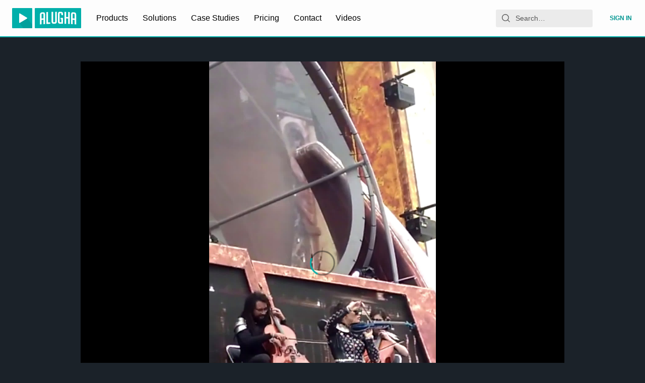

--- FILE ---
content_type: application/javascript; charset=utf-8
request_url: https://static.alugha.com/assets/LanguageSelection-index-CHDFcYOX.js
body_size: 1427
content:
import{H as O,z as T,r as s,fX as V,aj as $,p as X,o as Y,fY as G,aD as J,j as x,dU as K,S as R}from"./index-DjR47IdQ.js";import{T as Z}from"./Tag-index-D99KvftC.js";import{u as _}from"./useDebounce-index-DRwAt7yf.js";const B=O.div.withConfig({componentId:"sc-65dbf598-0"})(["display:flex;flex-direction:column;",";",";flex:",";"],e=>e.reverse&&"flex-direction: column-reverse",e=>e.reverseRow&&T(["flex-direction:row-reverse;align-items:center;"]),e=>e.stretch?"1 1 auto":"0 0 auto"),p=O.div.withConfig({componentId:"sc-65dbf598-1"})(["display:flex;flex-wrap:wrap;flex:1 1 auto;padding:",";margin:",";",""],e=>e.noPadding?"0":"0.25rem 0",e=>e.reverseRow&&"0 1rem",e=>e.maxContentTags&&T(["width:max-content;max-width:95vw;"])),L=(e,d,c)=>{const n=e.indexOf(d);return n<0?0:(e.length-n)/e.length*c},ee=e=>{const d=_((e==null?void 0:e.query)||"",{wait:500}),c=s.useContext(V),n=s.useMemo(()=>{var u;return(u=e==null?void 0:e.whitelistCodes)!=null&&u.length?c.filter(o=>{var h;return(h=e==null?void 0:e.whitelistCodes)==null?void 0:h.includes(o.code)}):[]},[c,e==null?void 0:e.whitelistCodes]),i=s.useMemo(()=>e!=null&&e.whitelistCodes?n:c,[c,e==null?void 0:e.whitelistCodes,n]),l=s.useMemo(()=>{const u=(e==null?void 0:e.blacklistCodes)||[],o=i.filter(r=>{var t;return(t=e==null?void 0:e.whitelistCodes)==null?void 0:t.includes(r.code)});if(!d)return e!=null&&e.whitelistCodes?o:i.filter(r=>!u.includes(r.code));const h=d.toLocaleLowerCase().split(" "),v=[],M=e!=null&&e.whitelistCodes?o:i;for(const r of M){let t=0;for(const f of h)r.formattedName&&(t+=L(r.formattedName.toLocaleLowerCase(),f,20)),r.nativeName&&(t+=L(r.nativeName.toLocaleLowerCase(),f,10)),t+=L(r.name.toLocaleLowerCase(),f,5),t+=L(r.code.toLocaleLowerCase(),f,3);t&&v.push({score:t,language:r})}return v.filter(r=>u.length===0||!u.includes(r.language.code)).sort((r,t)=>t.score-r.score).slice(0,50).map(({language:r})=>r)},[i,e==null?void 0:e.whitelistCodes,e==null?void 0:e.blacklistCodes,d]),w=s.useMemo(()=>l.map(u=>({value:u,label:`${u.formattedName||u.nativeName||u.name} (${u.code.toUpperCase()})`})),[l]);return{languages:$,formattedLanguages:c,filteredLanguages:l,languagesAsOptions:w}},N=Y({custom:{id:"app.LanguageSelection.custom",defaultMessage:"Custom"},label:{id:"app.LanguageSelection.label",defaultMessage:"Language"}}),ue=({blacklistCodes:e,whitelistCodes:d,dark:c,label:n,onFocusSearch:i,onRemove:l,onSelect:w=G,noPadding:u,withTags:o,maxContentTags:h,reverse:v,blackListSelectedLangs:M=!1,showSelectedLangs:r=!1,selectedLangs:t,showCustomLanguage:f,stretch:U,disableDelete:I,buttonProps:k,borderColorLight:z,...A})=>{const{formatMessage:g}=X(),[D,j]=s.useState(""),y=s.useMemo(()=>({label:g(N.custom)+" (C-)",value:"c-"}),[g]),b=s.useMemo(()=>M?[...e||[],...(t==null?void 0:t.map(a=>a.code))||[]]:e,[M,e,t]),{languagesAsOptions:S,formattedLanguages:q}=ee({query:D,whitelistCodes:d}),E=s.useMemo(()=>{const a=S.filter(m=>!(b!=null&&b.includes(m.value.code)));return f&&a.unshift(y),a},[y,S,f,b]),F=s.useCallback(({value:a})=>{if(a==="c-")w({code:"c-",name:g(N.custom),nativeName:g(N.custom),fallbacks:[]});else{const m=J[a.code];m&&w(m)}},[g,w]),H=s.useCallback(a=>{if(!$||!t)return;const m=t.find(Q=>Q.name===a);l==null||l(m)},[l,t]),P=s.useCallback(a=>{j(a.trim())},[j]),C=s.useMemo(()=>t==null?void 0:t.map(a=>q.find(m=>a.code===m.code)||a),[q,t]),W=s.useMemo(()=>n||(r&&C&&C.length>0?C.map(a=>`${a.formattedName||a.nativeName||a.name} (${a.code.toUpperCase()})`).join(", "):g(N.label)),[g,C,n,r]);return x.jsx("div",{id:"language",children:x.jsxs(B,{reverse:v,stretch:U,children:[o&&x.jsx(p,{noPadding:u,maxContentTags:h,...K("language-tags"),children:C&&C.map(a=>x.jsx(Z,{handleRemoveTag:H,tagValue:a.name,disabled:I,children:`${a.formattedName||a.nativeName||a.name} (${a.code.toUpperCase()})`},a.code))}),x.jsx(R,{...A,dark:c,borderColorLight:z,label:W,onSelect:F,searchMode:"inline",onSearchChange:P,options:E,onFocusSearch:i,buttonProps:k})]})})};export{ue as L,N as m,ee as u};


--- FILE ---
content_type: application/javascript; charset=utf-8
request_url: https://static.alugha.com/assets/IconMenu-DDChgNcy.js
body_size: 97
content:
import{j as e,c0 as n}from"./index-DjR47IdQ.js";const t=s=>e.jsx(n,{viewBox:"0 0 4 16",className:s.className,children:e.jsx("g",{stroke:"none",strokeWidth:"1",fill:"none",fillRule:"evenodd",children:e.jsx("g",{transform:"translate(-1330.000000, -762.000000) translate(160.000000, 520.000000) translate(808.000000, 62.000000)",fill:"currentColor",children:e.jsx("path",{d:"M364,184 C362.895431,184 362,183.104569 362,182 C362,180.895431 362.895431,180 364,180 C365.104569,180 366,180.895431 366,182 C366,183.104569 365.104569,184 364,184 Z M364,190 C362.895431,190 362,189.104569 362,188 C362,186.895431 362.895431,186 364,186 C365.104569,186 366,186.895431 366,188 C366,189.104569 365.104569,190 364,190 Z M364,196 C362.895431,196 362,195.104569 362,194 C362,192.895431 362.895431,192 364,192 C365.104569,192 366,192.895431 366,194 C366,195.104569 365.104569,196 364,196 Z"})})})});export{t as I};


--- FILE ---
content_type: application/javascript; charset=utf-8
request_url: https://static.alugha.com/assets/useMount-index-CiMVM3jt.js
body_size: -182
content:
import{r as o}from"./index-DjR47IdQ.js";var e=function(t){o.useEffect(function(){t()},[])};export{e as u};


--- FILE ---
content_type: application/javascript; charset=utf-8
request_url: https://static.alugha.com/assets/ProducerPodcast-DjfP8K-i.js
body_size: 8346
content:
import{o as D,dL as ce,r as h,fY as Le,j as i,S as V,ap as le,az as Fe,c0 as ue,H as a,x as n,F as H,ag as ge,z as f,aH as Be,W as T,J as me,K as he,N as fe,O as M,aC as L,v as R,t as ze,cK as pe,p as A,G as Re,jT as Ae,y as $e,B as Ee,ba as Ve,fk as We,ed as Oe,fn as qe,aV as De,bp as Y,aD as He,a4 as _e,fo as N,ii as W,ad as K}from"./index-DjR47IdQ.js";import{T as xe}from"./Tag-index-D99KvftC.js";import{c as $,b as E}from"./ProducerVideos-CUz6VdPA.js";import{F as Ue}from"./FormLabel-index-BV8hBVOs.js";import{T as Ge,M as Ze,a as Ye}from"./CategorySelection-styled-DejeOX4p.js";import{I as J}from"./Input-index-KIVUcLTA.js";import{m as j,a as Ke,b as Q}from"./ProducerWatchlists-styled-BsledlCt.js";import{m as X}from"./VideoPageQuery-RodfVFir.js";import{a as ee}from"./assetAttributes-DPuuq9b-.js";import{T as Je}from"./TextArea-index-BQA0jzrj.js";import{M as Qe}from"./MultilingualTabs-index-DNKwb9Z1.js";import{i as F}from"./isEqual-BUEpGt1t.js";const k=D({notificationPodcastUpdateSuccess:{id:"ProducerPodcastEditor.Notification.PodcastUpdateSuccess",defaultMessage:"Podcast has been successfully updated."},notificationPodcastDeleteError:{id:"ProducerPodcast.Notification.PodcastDeleteError",defaultMessage:"Oops! Something went wrong while deleting your podcast, please try again later"},notificationUpdatePodcastOrderSuccess:{id:"ProducerPodcast.Notification.UpdatePodcastOrderSuccess",defaultMessage:"Your podcast order has been successfully updated"},notificationPodcastCreateSuccess:{id:"ProducerPodcast.Notification.PodcastCreateSuccess",defaultMessage:"Podcast {title} has been successfully created."},notificationPodcastRemoveVideoSuccess:{id:"ProducerPodcast.Notification.PodcastRemoveVideoSuccess",defaultMessage:"Video {title} has been successfully removed from your podcast."},notificationPodcastRemoveVideoError:{id:"ProducerPodcast.Notification.PodcastRemoveVideoError",defaultMessage:"Oops! Something went wrong while removing the video {title} from your podcast, please try again later"},notificationVideoToPodcastSuccess:{id:"ProducerPodcast.Notification.videoToPodcastSuccess",defaultMessage:"Video {title} has been successfully added to your podcast."},notificationCreatePodcastAddVideoSuccess:{id:"ProducerPodcast.Notification.createPodcastAddVideoSuccess",defaultMessage:"Video {titleVideo} has been successfully added to your podcast {titlePodcast}"},notificationCreatePodcastAddVideoError:{id:"ProducerPodcast.Notification.createWPodcastAddVideoError",defaultMessage:"Oops! Video cannot be included in your podcast"},noPodcastsCreated:{id:"ProducerPodcast.noPodcastCreated",defaultMessage:"You haven't uploaded any podcasts yet. Get started!"},creatorCreateNewPodcastHeader:{id:"ProducerPodcastCreator.createNewPodcastHeader",defaultMessage:"Create new Podcast"},creatorEditPodcastHeader:{id:"ProducerPodcastCreator.editPodcastHeader",defaultMessage:"Edit podcast data"},creatorCreateNewPodcastText:{id:"ProducerPodcastCreator.createNewPodcastText",defaultMessage:"To keep your podcasts organized, please select a meaningful name and relevant categories."},creatorCreateMetaRequired:{id:"ProducerPodcastCreator.MetaRequired",defaultMessage:"At least one language is required and for the language title and description are required"},deletePodcastAlertText1:{id:"ProducerPodcast.AlertBox.deletePodcastAlertText1",defaultMessage:"Are you sure you want to delete this podcast?"},deletePodcastAlertTextNames:{id:"ProducerPodcast.AlertBox.deletePodcastAlertTextNames",defaultMessage:"{ podcastName } (state: { state })"},deletePodcastAlertText2:{id:"ProducerPodcast.AlertBox.deletePodcastAlertText2",defaultMessage:"Deleting the podcast will leave its episodes unaffected. They are still available in your archive"},createPodcastButton:{id:"ProducerPodcast.Button.createPodcast",defaultMessage:"create Podcast now"},producerPodcastNewPodcastButton:{id:"ProducerPodcast.Button.newPodcast",defaultMessage:"+ new Podcast"},producerNoPodcasts:{id:"ProducerPodcast.NoPodcasts",defaultMessage:"No podcasts"},cardMenuCreateNewPodcast:{id:"ProducerPodcastCard.Menu.createNewPodcast",defaultMessage:"Create new Podcast"},cardMenuAddToPodcast:{id:"ProducerWatchlistCard.Menu.cardMenuAddToPodcast",defaultMessage:"Add to Podcast"},cardMenuOpenEditor:{id:"ProducerPodcastCard.Menu.openEditor",defaultMessage:"edit Podcast"},cardMenuDeletePodcast:{id:"ProducerPodcastCard.Menu.deletePodcast",defaultMessage:"delete Podcast"},podcastNoPublicVideos:{id:"ProducerPodcastVideoContent.podcastNoPublicVideos",defaultMessage:"Sorry, you can't watch this podcast because it does not contain public videos."}}),Ce=e=>({label:e.id,value:e}),te=Object.values(Fe).map(e=>$.find(t=>t.id===e)).filter(e=>e!=null).map(Ce).sort((e,t)=>e.label.localeCompare(t.label)),ie=D({label:{id:"app.CategorySelection.label",defaultMessage:"Category"},categoriesMustContain:{id:"app.CategorySelection.categoriesMustContain",defaultMessage:"Categories must contain at least one and at most three items."}}),ne=(e,t,o)=>{const r=e.indexOf(t);return r<0||!e.length?0:(e.length-r)/e.length*o},Xe=e=>{const t=e.toLocaleLowerCase().split(" "),o=[];for(const r of $){let l=0;for(const w of t)r.id&&(l+=ne(r.id.toLocaleLowerCase(),w,10)),l+=ne(r.id.toLocaleLowerCase(),w,5);l&&o.push({score:l,category:r})}return o.sort((r,l)=>l.score-r.score).slice(0,10).map(({category:r})=>Ce(r))};let et=class extends h.PureComponent{constructor(){super(...arguments),this.state={options:[]},this.onSelect=({value:t})=>{const{onSelect:o=Le}=this.props;if(t===null)return!1;{const r=$.find(l=>l.id===t.id);r&&o(r)}},this.onRemove=t=>{if(!$||!this.props.selectedCategories)return;const o=this.props.selectedCategories.find(r=>r.id===t);this.props.onRemove&&this.props.onRemove(o)},this.onSearchChange=t=>{const o=t.trim();if(!o){this.setState({options:te});return}this.setState({options:Xe(o)})}}get defaultCategories(){return te}componentDidMount(){this.setState({options:this.defaultCategories})}render(){const{intl:t,label:o,onSelect:r,selectedCategories:l,isRequired:w,optionsSmall:p,...x}=this.props;return i.jsxs(Ge,{children:[i.jsx(V,{...x,options:this.state.options.map(s=>({label:t.formatMessage(E[`${s.label.charAt(0).toUpperCase()+s.label.substring(1).toLowerCase()}`]),value:s.value,iconCategory:!0})),dark:!0,fullWidth:!0,noMargin:!0,optionsSmall:p,onSearchChange:this.onSearchChange,disabled:l&&l.length>=3,isRequired:w,label:o||t.formatMessage(ie.label),onSelect:this.onSelect}),w&&i.jsx(Ze,{children:t.formatMessage(ie.categoriesMustContain)}),i.jsx(Ye,{children:l&&l.map((s,v)=>i.jsx(xe,{handleRemoveTag:this.onRemove,tagValue:s.id,icon:i.jsx(le,{type:s.id,defaultChecked:!0}),children:t.formatMessage(E[`${s.id.charAt(0).toUpperCase()+s.id.substring(1).toLowerCase()}`])},s.id+v))})]})}};const tt=ce(et),it=e=>i.jsx(ue,{viewBox:"0 0 24 24",className:e.className,children:i.jsx("g",{stroke:"none",strokeWidth:"1",fill:"none",fillRule:"evenodd",children:i.jsx("g",{transform:"translate(-176.000000, -526.000000) translate(176.000000, 526.000000)",fill:"currentColor",fillRule:"nonzero",children:i.jsx("path",{d:"M2,0 L18,0 C19.1045695,-2.02906125e-16 20,0.8954305 20,2 L20,18 C20,19.1045695 19.1045695,20 18,20 L2,20 C0.8954305,20 1.3527075e-16,19.1045695 0,18 L0,2 C-1.3527075e-16,0.8954305 0.8954305,2.02906125e-16 2,0 Z M2,1 C1.44771525,1 1,1.44771525 1,2 L1,18 C1,18.5522847 1.44771525,19 2,19 L18,19 C18.5522847,19 19,18.5522847 19,18 L19,2 C19,1.44771525 18.5522847,1 18,1 L2,1 Z M22,24 L2,24 L2,23 L22,23 C22.5522847,23 23,22.5522847 23,22 L23,2 L24,2 L24,22 C24,23.1045695 23.1045695,24 22,24 Z M13.5547002,9.16794971 C14.1484333,9.56377175 14.1484333,10.4362282 13.5547002,10.8320503 L7.5547002,14.8320503 C6.89014547,15.2750868 6,14.7986954 6,14 L6,6 C6,5.20130462 6.89014547,4.72491322 7.5547002,5.16794971 L13.5547002,9.16794971 Z M13,10 L7,6 L7,14 L13,10 Z"})})})}),O=a(H).withConfig({componentId:"sc-d2249600-0"})(["margin:0.5rem 0;padding:0;width:100%;"]),ae=a.div.withConfig({componentId:"sc-d2249600-1"})(["position:relative;overflow-wrap:break-word;text-transform:none;background-color:",";display:flex;flex-direction:column;align-items:center;scrollbar-color:rgba(64,76,88,1) transparent;scrollbar-width:thin;::-webkit-scrollbar{width:10px;}::-webkit-scrollbar-track{border-radius:4px;}::-webkit-scrollbar-thumb{background:rgba(64,76,88,1);border-radius:4px;}::-webkit-scrollbar-thumb:hover{background:rgba(64,76,88,0.5);}",";"],({theme:e})=>e.colors.backgroundPrimary,e=>e.padding&&f(["margin:auto 0;@media only screen and (min-width:","){padding:"," ",";}@media only screen and (min-width:","){padding:"," ",";}@media only screen and (min-width:","){padding:"," ",";}"],n(425),n(20),n(60),n(1024),n(40),n(105),n(1440),n(40),n(146))),oe=a.div.withConfig({componentId:"sc-d2249600-2"})(["white-space:normal;text-align:center;width:100%;margin:"," 0 "," 0;@media only screen and (max-width:","){margin:"," 0;}"],n(32),n(40),n(425),n(16)),B=a.div.withConfig({componentId:"sc-d2249600-3"})(["width:",";height:",";display:flex;justify-content:center;align-items:center;border-radius:50%;background:linear-gradient( -135deg,rgba(68,89,111,0) 0%,rgba(68,89,111,0.3) 100% );@media only screen and (max-width:","){width:",";height:",";}"],n(130),n(130),n(425),n(92),n(92)),nt=a.div.withConfig({componentId:"sc-d2249600-4"})(["position:absolute;right:0;margin:1rem;top:0;"]),at=a(ge).withConfig({componentId:"sc-d2249600-5"})(["color:",";width:",";height:",";:hover{cursor:pointer;}"],({theme:e})=>e.colors.accentNegative,n(24),n(24)),ot=a.h1.withConfig({componentId:"sc-d2249600-6"})(["",";",";",";display:flex;align-items:center;font-size:",";color:",";font-weight:500;letter-spacing:",";text-transform:uppercase;text-align:center;"],e=>e.textPosition===b.Start&&"justify-content: flex-start",e=>e.textPosition===b.Center?"justify-content: center":"justify-content: flex-start",e=>e.textPosition===b.End&&"justify-content: flex-end",n(18),({theme:e})=>e.colors.textPrimary,n(2)),st=a.div.withConfig({componentId:"sc-d2249600-7"})(["",";",";",";white-space:normal;width:100%;margin:"," 0;letter-spacing:",";line-height:",";position:relative;justify-content:space-between;@media only screen and (max-width:","){font-size:",";}"],e=>e.textPosition===b.Start&&"text-align: start",e=>e.textPosition===b.Center?"text-align: center":"text-align: start",e=>e.textPosition===b.End&&"text-align: end",n(8),n(.5),n(24),n(425),n(14)),C=a.div.withConfig({componentId:"sc-d2249600-8"})(["display:flex;width:",";",";",";",";",";",";"],e=>e.fitContent?"fit-content":"100%",e=>e.alignCenter&&"align-items: center",e=>e.alignStart&&"align-items: flex-start",e=>e.justifyCenter&&"justify-content: center",e=>e.justifyStart&&"justify-content: flex-start",e=>e.column?e.row?f(["flex-direction:row;","{margin-bottom:0;margin-right:2rem;}"],B):f(["flex-direction:column;","{margin-bottom:",";margin-right:0;}"],B,n(28)):f(["flex-direction:row;","{margin-bottom:0;margin-right:2rem;}"],B)),rt=a.div.withConfig({componentId:"sc-d2249600-9"})(["width:",";"],n(24));var b=function(e){return e.Start="Start",e.Center="Center",e.End="End",e}({});class dt extends h.Component{constructor(){super(...arguments),this.state={watchlistState:T.Private,watchlistCategories:[],watchlistTitle:""},this.handleTitleInput=t=>{this.setState({watchlistTitle:t.currentTarget.value.trim(),noTitle:!1})},this.handleSelectState=t=>{this.setState({watchlistState:t.value})},this.handleCategoryAddTag=t=>{this.state.watchlistCategories&&!this.state.watchlistCategories.find(o=>o===t)&&this.setState(({watchlistCategories:o})=>({watchlistCategories:[...o,t],noCategories:!1}))},this.handleCategoryRemoveTag=t=>{this.setState(o=>({watchlistCategories:o.watchlistCategories&&o.watchlistCategories.filter(r=>r.id!==t.id)}))},this.stateAsOptions=t=>t.map(o=>({value:o,label:this.props.intl.formatMessage(M[o]),icon:o===T.Private?me:o===T.Public?he:fe})),this.handleCreateWatchlist=()=>{const{watchlistTitle:t,watchlistState:o,watchlistCategories:r}=this.state;t&&r&&r.length>=1&&o?this.props.onSave&&this.props.onSave(t,r,o):(r&&r.length<1&&this.setState({noCategories:!0}),t===""&&this.setState({noTitle:!0}))},this.headerSection=t=>{const{intl:o}=this.props;return i.jsxs(L.Fragment,{children:[i.jsx(ot,{textPosition:t,children:o.formatMessage(j.creatorCreateNewWatchlistHeader)}),i.jsx(st,{textPosition:t,children:o.formatMessage(j.creatorCreateNewWatchlistText)})]})},this.inputTitleSection=()=>{const{intl:t}=this.props;return i.jsx(O,{children:window.innerWidth>425?i.jsx(J,{ref:o=>this.state.noTitle?null:o&&o.focus(),onChange:this.handleTitleInput,placeholder:t.formatMessage(j.creatorTitlePlaceholder),isRequired:this.state.noTitle}):i.jsx(J,{onChange:this.handleTitleInput,placeholder:t.formatMessage(j.creatorTitlePlaceholder),isRequired:this.state.noTitle})})},this.selectorsSection=()=>{const{watchlistState:t,watchlistCategories:o}=this.state,{intl:r}=this.props;return i.jsxs(L.Fragment,{children:[i.jsx(O,{children:i.jsx(tt,{isRequired:this.state.noCategories,selectedCategories:o,optionsSmall:!0,onSelect:this.handleCategoryAddTag,onRemove:this.handleCategoryRemoveTag})}),i.jsx(rt,{}),i.jsx(O,{children:i.jsx(V,{dark:!0,fullWidth:!0,noMargin:!0,label:t?r.formatMessage(M[t]):r.formatMessage(M.label),options:this.stateAsOptions(Object.values(T)),onSelect:this.handleSelectState})})]})},this.buttonsSection=()=>{const{intl:t,onClose:o,isLoading:r}=this.props;return i.jsxs(L.Fragment,{children:[i.jsx(R,{variant:"outlined",color:"negative",onClick:o,children:t.formatMessage(j.cancelButton)}),i.jsx(R,{variant:"outlined",color:"primary",onClick:this.handleCreateWatchlist,disabled:r,children:r?i.jsx(ze,{size:"1rem",thickness:"2px"}):t.formatMessage(j.createWatchlistButton)})]})},this.iconSection=t=>i.jsx(B,{children:i.jsx(Ke,{size:t,children:i.jsx(it,{})})}),this.closeButtonSection=()=>{const{onClose:t}=this.props;return i.jsx(nt,{onClick:t,children:i.jsx(at,{})})}}render(){const{isMobile:t}=this.props;return i.jsx(L.Fragment,{children:i.jsx(pe,{className:"producerWatchlistCreator",showModal:!0,onRequestClose:this.props.onClose,variant:"flatRounded",size:"small",overflow:"auto",children:t?i.jsxs(ae,{children:[i.jsxs(C,{column:!0,children:[i.jsx(C,{alignCenter:!0,column:!0,children:this.iconSection(Q.Bigger)}),i.jsx(C,{column:!0,justifyCenter:!0,children:this.headerSection("Center")})]}),i.jsx(C,{column:!0,children:i.jsxs(oe,{children:[i.jsx(C,{children:this.inputTitleSection()}),i.jsx(C,{column:!0,children:this.selectorsSection()})]})}),i.jsx(C,{column:!0,children:this.buttonsSection()})]}):i.jsxs(ae,{padding:!0,children:[i.jsxs(C,{column:!0,children:[i.jsx(C,{alignCenter:!0,column:!0,children:this.iconSection(Q.Biggest)}),i.jsx(C,{column:!0,justifyCenter:!0,children:this.headerSection("Center")})]}),i.jsx(C,{column:!0,children:i.jsxs(oe,{children:[i.jsx(C,{children:this.inputTitleSection()}),i.jsx(C,{column:!0,children:this.selectorsSection()})]})}),i.jsx(C,{justifyCenter:!0,children:this.buttonsSection()})]})})})}}const ct=Be(ce),Vt=ct(dt),lt=a.div.withConfig({componentId:"sc-266d1ff4-0"})(["display:flex;flex-direction:column;"]),ut=a.div.withConfig({componentId:"sc-266d1ff4-1"})(["display:flex;flex-wrap:wrap;flex:1 1 auto;"]),gt=a.div.withConfig({componentId:"sc-266d1ff4-2"})(["display:flex;font-size:0.75rem;color:",";margin:0.25rem 0;letter-spacing:1px;"],({theme:e})=>e.colors.accentNegative),mt=D({categoriesMustContain:{id:"app.PodcastCategorySelection.categoriesMustContain",defaultMessage:"Categories must contain at least one and at most three items."}}),ht=({label:e,selectedCategories:t,isRequired:o,optionsSmall:r,onSelect:l,onRemove:w})=>{const{formatMessage:p}=A();return i.jsxs(lt,{children:[i.jsx(V,{options:Object.values(Ae).map(x=>({label:p(E[x]),value:x,iconCategory:!0})),dark:!0,fullWidth:!0,noMargin:!0,optionsSmall:r,disabled:t&&t.length>=3,isRequired:o,label:e||p(Re.category,{count:1}),onSelect:l}),o&&i.jsx(gt,{children:p(mt.categoriesMustContain)}),i.jsx(ut,{children:t&&t.map((x,s)=>{var v,g,P,c;return i.jsx(xe,{handleRemoveTag:w,tagValue:(v=x.label)==null?void 0:v.toString(),icon:i.jsx(le,{type:(g=x.value)==null?void 0:g.toUpperCase(),defaultChecked:!0}),children:((P=x.label)==null?void 0:P.toString())||""},((c=x.label)==null?void 0:c.toString())||""+s)})})]})},ft=e=>i.jsx(ue,{viewBox:"0 0 24 24",className:e.className,children:i.jsxs("g",{fill:"none",stroke:"#cccbcb","data-name":"Ebene 2",children:[i.jsx("circle",{cx:"12",cy:"11.9",r:"2.53"}),i.jsx("path",{d:"M12 14.43V24m4.82-6.86a7.02 7.02 0 0 0 2.25-5.15c0-3.9-3.16-7.06-7.07-7.06s-7.07 3.16-7.07 7.06c0 2.04.87 3.86 2.25 5.15"}),i.jsx("path",{d:"M16.82 22.4c3.94-1.82 6.68-5.79 6.68-10.42C23.5 5.64 18.35.5 12 .5S.5 5.64.5 11.99c0 4.62 2.74 8.59 6.68 10.42"})]})});var se=function(e){return e.Small="Small",e.Medium="Medium",e.Big="Big",e.Bigger="Bigger",e.Biggest="Biggest",e}({}),Wt=function(e){return e.Small="Small",e.Medium="Medium",e.Big="Big",e}({});a(H).withConfig({componentId:"sc-2bf6900d-0"})(["margin:0.5rem 0;padding:0;width:100%;",";",";"],e=>e.isFlex&&"display: flex",e=>e.fitContent&&"max-width: fit-content");const re=a(Ue).withConfig({componentId:"sc-2bf6900d-1"})(["margin-bottom:0;font-size:",";display:flex;align-items:center;letter-spacing:",";line-height:",";max-width:fit-content;width:100%;"],n(18),n(2),n(24)),Ot=a.h1.withConfig({componentId:"sc-2bf6900d-2"})(["display:flex;align-items:center;font-size:",";color:",";font-weight:500;letter-spacing:",";text-transform:uppercase;text-align:center;"],n(18),({theme:e})=>e.colors.textPrimary,n(2)),qt=a.div.withConfig({componentId:"sc-2bf6900d-3"})(["display:grid;width:100%;grid-template-columns:auto;justify-items:center;"]),Dt=a.div.withConfig({componentId:"sc-2bf6900d-4"})(["margin:",";line-height:",";font-size:",";text-align:center;",";"],n(6),n(18),n(16),e=>e.bold&&"font-weight: bold");a.div.withConfig({componentId:"sc-2bf6900d-5"})(["white-space:normal;text-align:center;width:100%;margin:"," 0 "," 0;letter-spacing:0.5px;line-height:24px;position:relative;justify-content:space-between;",";align-items:",";"],n(32),n(40),e=>e.isColumn&&f(["display:flex;flex-direction:column;"]),e=>e.isCenter?"center":"flex-start");const Ht=a.div.withConfig({componentId:"sc-2bf6900d-6"})(["margin:",";display:flex;font-size:",";@media only screen and (max-width:","){font-size:",";}"],n(20),n(130),n(425),n(80)),_t=a.span.withConfig({componentId:"sc-2bf6900d-7"})(["margin:0 ",";max-width:fit-content;width:100%;",";",";",";"],n(6),e=>e.size==="Small"&&f(["font-size:",";"],n(11)),e=>e.size==="Medium"&&f(["font-size:",";"],n(16)),e=>e.size==="Big"&&f(["font-size:",";"],n(24)));a.span.withConfig({componentId:"sc-2bf6900d-8"})(["margin:0 ",";max-width:fit-content;width:100%;text-transform:none;color:",";"],n(6),({theme:e})=>e.colors.textSecondary);const pt=a.div.withConfig({componentId:"sc-2bf6900d-9"})(["display:inline-flex;border-radius:50%;",";",";",";",";",";"],e=>e.size==="Small"&&f(["font-size:",";"],n(11)),e=>e.size==="Medium"&&f(["font-size:",";"],n(16)),e=>e.size==="Big"&&f(["font-size:",";"],n(24)),e=>e.size==="Bigger"&&f(["font-size:",";"],n(32)),e=>e.size==="Biggest"&&f(["font-size:",";"],n(50))),Ut=a.div.withConfig({componentId:"sc-2bf6900d-10"})([""," background:rgba(0,175,170,0.6);padding-left:2px;margin-right:0.5rem;height:30px;width:30px;min-height:30px;min-width:30px;font-size:16px;margin-top:0.5rem;@media (min-width:","){height:50px;width:50px;min-height:50px;min-width:50px;font-size:20px;margin-top:0;}"],$e,({theme:e})=>`${e.screenBreakpoints.small}px`);a.div.withConfig({componentId:"sc-2bf6900d-11"})(["display:flex;flex-direction:column;align-items:center;",";"],e=>e.borderBottom&&f(["padding-bottom:1rem;margin-bottom:1rem;border-bottom:1px solid ",";"],({theme:t})=>t.colors.borderPrimary));const Gt=a.div.withConfig({componentId:"sc-2bf6900d-12"})(["display:flex;",";",";",";",";",";",";",";",";",";"],e=>e.marginTop&&`margin-top: ${e.marginTop}`,e=>e.marginBottom&&`margin-bottom: ${e.marginBottom}`,e=>e.flexWrap&&"flex-wrap: wrap",e=>e.spaceBetween&&"justify-content: space-between",e=>e.spaceAround&&"justify-content: space-around",e=>e.alignCenter&&"align-Items: center",e=>e.justifyCenter&&"justify-content: center",e=>e.column&&"flex-direction: column",e=>e.fitContent?"width: fit-content":"width: 100%");a(ge).withConfig({componentId:"sc-2bf6900d-13"})(["color:",";width:",";height:",";visibility:hidden;:hover{cursor:pointer;}"],({theme:e})=>e.colors.accentNegative,n(16),n(16));a(Ee).withConfig({componentId:"sc-2bf6900d-14"})(["",";"],Ve("0"));a.p.withConfig({componentId:"sc-2bf6900d-15"})(["color:",";font-size:14px;margin-top:0.25rem;"],({theme:e})=>e.colors.accentNegative);a(We).withConfig({componentId:"sc-2bf6900d-16"})(["position:absolute;top:100%;",";overflow:visible;right:unset;z-index:2;"],Oe("-0.5rem"));a(qe).withConfig({componentId:"sc-2bf6900d-17"})(["padding:0;"]);const q=a(H).withConfig({componentId:"sc-29581411-0"})(["margin:0.5rem 0;padding:0;width:100%;"]),xt=a.div.withConfig({componentId:"sc-29581411-1"})(["position:relative;overflow-wrap:break-word;text-transform:none;background-color:",";display:flex;flex-direction:column;align-items:center;scrollbar-color:rgba(64,76,88,1) transparent;scrollbar-width:thin;::-webkit-scrollbar{width:10px;}::-webkit-scrollbar-track{border-radius:4px;}::-webkit-scrollbar-thumb{background:rgba(64,76,88,1);border-radius:4px;}::-webkit-scrollbar-thumb:hover{background:rgba(64,76,88,0.5);}",";"],({theme:e})=>e.colors.backgroundPrimary,e=>e.padding&&f(["margin:auto 0;@media only screen and (min-width:","){padding:"," ",";}@media only screen and (min-width:","){padding:"," ",";}@media only screen and (min-width:","){padding:"," ",";}"],n(425),n(20),n(60),n(1024),n(40),n(105),n(1440),n(40),n(146))),Ct=a.div.withConfig({componentId:"sc-29581411-2"})(["white-space:normal;text-align:center;width:100%;margin:"," 0 "," 0;@media only screen and (max-width:","){margin:"," 0;}"],n(32),n(40),n(425),n(16)),z=a.div.withConfig({componentId:"sc-29581411-3"})(["width:",";height:",";display:flex;justify-content:center;align-items:center;border-radius:50%;background:linear-gradient( -135deg,rgba(68,89,111,0) 0%,rgba(68,89,111,0.3) 100% );@media only screen and (max-width:","){width:",";height:",";}"],n(130),n(130),n(425),n(92),n(92)),wt=a.h1.withConfig({componentId:"sc-29581411-4"})(["",";",";",";display:flex;align-items:center;font-size:",";color:",";font-weight:500;letter-spacing:",";text-transform:uppercase;text-align:center;"],e=>e.textPosition===b.Start&&"justify-content: flex-start",e=>e.textPosition===b.Center?"justify-content: center":"justify-content: flex-start",e=>e.textPosition===b.End&&"justify-content: flex-end",n(18),({theme:e})=>e.colors.textPrimary,n(2)),bt=a.div.withConfig({componentId:"sc-29581411-5"})(["",";",";",";white-space:normal;width:100%;margin:"," 0;letter-spacing:",";line-height:",";position:relative;justify-content:space-between;@media only screen and (max-width:","){font-size:",";}"],e=>e.textPosition===b.Start&&"text-align: start",e=>e.textPosition===b.Center?"text-align: center":"text-align: start",e=>e.textPosition===b.End&&"text-align: end",n(8),n(.5),n(24),n(425),n(14)),S=a.div.withConfig({componentId:"sc-29581411-6"})(["display:flex;width:",";",";",";",";",";",";"],e=>e.fitContent?"fit-content":"100%",e=>e.alignCenter&&"align-items: center",e=>e.alignStart&&"align-items: flex-start",e=>e.justifyCenter&&"justify-content: center",e=>e.justifyStart&&"justify-content: flex-start",e=>e.column?e.row?f(["flex-direction:row;","{margin-bottom:0;margin-right:2rem;}"],z):f(["flex-direction:column;","{margin-bottom:",";margin-right:0;}"],z,n(28)):f(["flex-direction:row;","{margin-bottom:0;margin-right:2rem;}"],z)),vt=a.div.withConfig({componentId:"sc-29581411-7"})(["width:",";"],n(24)),Pt=a.div.withConfig({componentId:"sc-a30e6b27-0"})(["overflow:hidden;text-align:",";"],({theme:e})=>e.dir==="rtl"?"right":"left");a.div.withConfig({componentId:"sc-a30e6b27-1"})(["overflow:hidden;margin:0.5rem auto 1rem;"]);a.div.withConfig({componentId:"sc-a30e6b27-2"})(["display:flex;flex-wrap:wrap;row-gap:1rem;column-gap:1rem;margin-top:2rem;"]);a.button.withConfig({componentId:"sc-a30e6b27-3"})(["width:7rem;height:2rem;padding:0;font-size:",";font-weight:500;letter-spacing:1.17px;color:",";border-radius:6px;border:",";background:",";cursor:pointer;"],({theme:e})=>e.fontSizes.button,({theme:e})=>e.colors.textWhite,({theme:e})=>`1px solid ${e.colors.borderPrimary}`,({theme:e,isActive:t})=>t?e.colors.accentPrimary:e.colors.backgroundSecondary);a.hr.withConfig({componentId:"sc-a30e6b27-4"})(["width:100%;border-top:1px solid ",";margin:1rem 0;"],({theme:e})=>e.colors.borderPrimary);a.div.withConfig({componentId:"sc-a30e6b27-5"})(["text-overflow:ellipsis;overflow:hidden;max-width:25rem;white-space:nowrap;align-self:center;"]);a.div.withConfig({componentId:"sc-a30e6b27-6"})(["display:flex;justify-content:space-between;flex-wrap:wrap;gap:1rem;"]);a.div.withConfig({componentId:"sc-a30e6b27-7"})(["align-self:center;"]);const de=a(Je).withConfig({componentId:"sc-a30e6b27-8"})(["margin-top:0.5rem;"]);a.div.withConfig({componentId:"sc-a30e6b27-9"})(["display:flex;justify-content:center;margin-top:2rem;"]);const yt=a.div.withConfig({componentId:"sc-a30e6b27-10"})(["display:flex;font-size:0.75rem;color:",";margin:0.25rem 0;letter-spacing:1px;"],({theme:e})=>e.colors.accentNegative),St=a.hr.withConfig({componentId:"sc-a30e6b27-11"})(["background:",";width:100%;border:none;height:1px;clear:both;margin-top:4rem;"],({theme:e})=>e.colors.borderPrimary),jt=({podcastMeta:e,langCodes:t,onClickLang:o,onChange:r,addLanguage:l,removeLanguage:w,isProfileDirty:p,withHeader:x,isRequired:s})=>{const{locale:v}=A(),{formatMessage:g}=A(),P=h.useMemo(()=>De(v),[v]);return i.jsxs(Pt,{children:[x&&i.jsx(re,{children:g(X.title)}),i.jsxs(Qe,{activeLangCode:e==null?void 0:e.langCode,langCodes:t,isLanguageDirty:p,onSelect:l,onRemove:w,handleSwitchLang:o,disableDelete:(t==null?void 0:t.length)===1?g(k.creatorCreateMetaRequired):"",selectedLangs:t==null?void 0:t.map(c=>He[c]).filter(c=>!!c),children:[i.jsx(de,{name:"title",dir:P,placeholder:g(X.insertTitle),onChange:r,value:(e==null?void 0:e.title)||"",required:!0,$inputTheme:Y.Dark,maxRows:1}),x&&i.jsx(re,{children:g(ee.description)}),i.jsx(de,{name:"description",dir:P,placeholder:g(ee.description),onChange:r,value:(e==null?void 0:e.description)||"",required:!0,$inputTheme:Y.Dark})]}),s&&i.jsx(yt,{children:g(k.creatorCreateMetaRequired)}),t!=null&&t.length?i.jsx(St,{}):null]})},Zt=({isMobile:e,podcast:t,onClose:o,onSave:r})=>{var Z;const{formatMessage:l}=A(),w=_e(),[p,x]=h.useState((t==null?void 0:t.state)||N.Private),[s,v]=h.useState((t==null?void 0:t.podcastMeta)||[]),[g,P]=h.useState(((Z=t==null?void 0:t.categories)==null?void 0:Z.map(d=>({label:l(E[d]),value:d})))||[]),[c,I]=h.useState((t==null?void 0:t.podcastMeta[0])||void 0),[we,_]=h.useState(!1),[be,U]=h.useState(!1),ve=h.useMemo(()=>Object.values(N).map(d=>({value:d,label:l(M[d]),icon:d===N.Private?me:d===N.Public?he:fe})),[l]),G=h.useMemo(()=>{const d={langCode:"",title:"",description:""};return((t==null?void 0:t.state)||N.Private)!==p||!F((t==null?void 0:t.categories)||[],g==null?void 0:g.map(u=>u.value))||!F((t==null?void 0:t.podcastMeta.flat().sort((u,m)=>u.langCode===m.langCode?0:u.langCode>m.langCode?-1:1))||[],s.flat().sort((u,m)=>u.langCode===m.langCode?0:u.langCode>m.langCode?-1:1))||!t&&!F(c||d,d)},[c,t,p,g,s]),Pe=h.useCallback(d=>{const u=W((t==null?void 0:t.podcastMeta.find(y=>y.langCode===d))||{},"id","__typename"),m=W(s==null?void 0:s.find(y=>y.langCode===d),"id","__typename");return!F(u,m)},[t,s]),ye=h.useCallback(d=>{const u={langCode:d.code,title:"",description:""};v(s.concat(u)),I(u)},[s]),Se=h.useCallback(()=>{var u;const d=c==null?void 0:c.langCode;v(s==null?void 0:s.filter(m=>(m==null?void 0:m.langCode)!==d)),s&&d===(c==null?void 0:c.langCode)&&(((u=s[0])==null?void 0:u.langCode)===d?I(s[1]):I(s[0]))},[s,c]),je=h.useCallback(d=>{g.find(u=>u.value===d.value)||(P(g.concat(d)),U(!1))},[g]),ke=h.useCallback(d=>g&&P(g.filter(u=>u.label!==d)),[g]),Me=h.useCallback(d=>{const u={langCode:(c==null?void 0:c.langCode)||"",title:(c==null?void 0:c.title)||"",description:(c==null?void 0:c.description)||""},m=s&&s.map(y=>y.langCode===(c==null?void 0:c.langCode)?{...y,[d.currentTarget.name]:d.currentTarget.value}:y);v(m),I({...u,[d.currentTarget.name]:d.currentTarget.value||""})},[s,c]),Ie=h.useCallback(d=>{const u=d.currentTarget.value;I(s.find(m=>(m==null?void 0:m.langCode)===u))},[s]),Ne=h.useCallback(d=>x(d.value),[]),Te=h.useCallback(async()=>{const d=s.filter(u=>(!u.title||!u.description)&&u);if(!d.length&&s&&s.length>=1&&g&&g.length>=1&&p){if(r){const u=await r(s.map(m=>W(m,"__typename")),g.map(m=>m.value),p);w&&u&&_(!1)}}else g&&g.length<1&&U(!0),(s&&s.length<1||d.length)&&_(!0)},[w,g,s,p,r]);return i.jsx(pe,{className:"producerPodcastCreator",showModal:!0,onRequestClose:o,variant:"flatRounded",size:"small",overflow:"auto",shouldCloseOnOverlayClick:!G,shouldCloseOnEsc:!G,children:i.jsxs(xt,{padding:!e,children:[i.jsxs(S,{column:!0,children:[i.jsx(S,{alignCenter:!0,column:!0,children:i.jsx(z,{children:i.jsx(pt,{size:e?se.Bigger:se.Biggest,children:i.jsx(ft,{})})})}),i.jsxs(S,{column:!0,justifyCenter:!0,children:[i.jsx(wt,{textPosition:"Center",children:l(t?k.creatorEditPodcastHeader:k.creatorCreateNewPodcastHeader)}),i.jsx(bt,{textPosition:"Center",children:l(k.creatorCreateNewPodcastText)})]})]}),i.jsx(S,{column:!0,children:i.jsxs(Ct,{children:[i.jsx(S,{children:i.jsx(q,{children:i.jsx(jt,{podcastMeta:c,langCodes:s==null?void 0:s.map(d=>d.langCode),addLanguage:ye,removeLanguage:Se,onClickLang:Ie,onChange:Me,isProfileDirty:Pe,isRequired:we})})}),i.jsxs(S,{column:!0,children:[i.jsx(q,{children:i.jsx(ht,{isRequired:be,selectedCategories:g,optionsSmall:!0,onSelect:je,onRemove:ke})}),i.jsx(vt,{}),i.jsx(q,{children:i.jsx(V,{dark:!0,fullWidth:!0,noMargin:!0,label:l(p?M[p]:M.label),options:ve,onSelect:Ne})})]})]})}),i.jsxs(S,{justifyCenter:!0,column:e,children:[i.jsx(R,{variant:"outlined",color:"negative",onClick:o,children:l(K.cancel)}),i.jsx(R,{variant:"outlined",color:"primary",onClick:Te,children:l(t?K.save:k.createPodcastButton)})]})]})})},Yt={definitions:[{kind:"FragmentDefinition",name:{kind:"Name",value:"ProducerPodcast"},typeCondition:{kind:"NamedType",name:{kind:"Name",value:"Podcast"}},directives:[],selectionSet:{kind:"SelectionSet",selections:[{kind:"Field",name:{kind:"Name",value:"id"},arguments:[],directives:[]},{kind:"Field",name:{kind:"Name",value:"owner"},arguments:[],directives:[],selectionSet:{kind:"SelectionSet",selections:[{kind:"Field",name:{kind:"Name",value:"id"},arguments:[],directives:[]},{kind:"Field",name:{kind:"Name",value:"name"},arguments:[],directives:[]},{kind:"Field",name:{kind:"Name",value:"avatar"},arguments:[],directives:[],selectionSet:{kind:"SelectionSet",selections:[{kind:"Field",name:{kind:"Name",value:"href"},arguments:[],directives:[]}]}}]}},{kind:"Field",name:{kind:"Name",value:"ownerEmail"},arguments:[],directives:[]},{kind:"Field",name:{kind:"Name",value:"podcastSelectedMeta"},arguments:[{kind:"Argument",name:{kind:"Name",value:"preferredLanguages"},value:{kind:"Variable",name:{kind:"Name",value:"preferredLanguages"}}}],directives:[],selectionSet:{kind:"SelectionSet",selections:[{kind:"Field",name:{kind:"Name",value:"langCode"},arguments:[],directives:[]},{kind:"Field",name:{kind:"Name",value:"title"},arguments:[],directives:[]}]}},{kind:"Field",name:{kind:"Name",value:"podcastMeta"},arguments:[],directives:[],selectionSet:{kind:"SelectionSet",selections:[{kind:"Field",name:{kind:"Name",value:"langCode"},arguments:[],directives:[]},{kind:"Field",name:{kind:"Name",value:"title"},arguments:[],directives:[]}]}},{kind:"Field",name:{kind:"Name",value:"categories"},arguments:[],directives:[]},{kind:"Field",name:{kind:"Name",value:"state"},arguments:[],directives:[]},{kind:"Field",name:{kind:"Name",value:"viewerIsOwner"},arguments:[],directives:[]},{kind:"Field",name:{kind:"Name",value:"episodesCount"},arguments:[],directives:[]},{kind:"Field",name:{kind:"Name",value:"thumbnailAssetId"},arguments:[],directives:[]},{kind:"Field",name:{kind:"Name",value:"thumbnail"},arguments:[{kind:"Argument",name:{kind:"Name",value:"preferredLanguages"},value:{kind:"Variable",name:{kind:"Name",value:"preferredLanguages"}}}],directives:[],selectionSet:{kind:"SelectionSet",selections:[{kind:"Field",name:{kind:"Name",value:"href"},arguments:[],directives:[]},{kind:"Field",name:{kind:"Name",value:"fileName"},arguments:[],directives:[]},{kind:"Field",name:{kind:"Name",value:"format"},arguments:[],directives:[]},{kind:"Field",name:{kind:"Name",value:"width"},arguments:[],directives:[]},{kind:"Field",name:{kind:"Name",value:"height"},arguments:[],directives:[]}]}},{kind:"Field",name:{kind:"Name",value:"created"},arguments:[],directives:[]},{kind:"Field",name:{kind:"Name",value:"updated"},arguments:[],directives:[]}]}}]};export{tt as C,Gt as F,Ot as H,it as I,qt as M,Zt as P,_t as T,Yt as _,ft as a,Vt as b,Ut as c,pt as d,se as e,Wt as f,Ht as g,Dt as h,k as m};


--- FILE ---
content_type: application/javascript; charset=utf-8
request_url: https://static.alugha.com/assets/displayLoadingState-BpyXhGwG.js
body_size: -181
content:
import{jd as n,je as o,L as t}from"./index-DjR47IdQ.js";const e=n(a=>a.data.loading,o(t));export{e as d};


--- FILE ---
content_type: application/javascript; charset=utf-8
request_url: https://static.alugha.com/assets/Grid-index-BxCq6DNV.js
body_size: 89
content:
import{j as e,H as o,ef as s}from"./index-DjR47IdQ.js";const t=o.div.withConfig({componentId:"sc-9fd6ab09-0"})(["flex-grow:1;flex-shrink:0;flex-basis:0;min-width:16rem;max-width:100%;padding:0 0.5rem;padding-bottom:1rem;"]),a=o.div.withConfig({componentId:"sc-9fd6ab09-1"})(["display:flex;flex:0 1 auto;flex-direction:row;flex-wrap:wrap;margin:0 -0.75rem;@media (min-width:53rem){margin:0 -0.5rem;}"]),d=o(t).withConfig({componentId:"sc-9fd6ab09-2"})(["height:0;padding-bottom:0;"]),f=({children:n,spacers:m=0})=>e.jsxs(a,{children:[n&&n.map(i=>e.jsx(t,{children:i},i.key!=null?i.key:void 0)),s(m,i=>e.jsx(d,{},i))]});export{f as G};


--- FILE ---
content_type: application/javascript; charset=utf-8
request_url: https://static.alugha.com/assets/utils-OMIZ4Q8S.js
body_size: 243
content:
import{aM as a}from"./index-DjR47IdQ.js";const s=e=>{switch(e){case"png":return"image/png";case"jpg":return"image/jpeg";case"svg":return"image/svg+xml";default:return""}},o={"@type":"Organization",address:{"@context":"https://schema.org","@type":"PostalAddress",addressCountry:"DE",addressLocality:"Mannheim",addressRegion:"Baden-Württemberg",postalCode:"68161",streetAddress:"O7 17"},email:"hello@alugha.com",legalName:"Alugha GmbH",logo:a,numberOfEmployees:36,telephone:"+49 (0)621 490 730 100",vatID:"DE295708974",name:"alugha",description:"Multilingual video production for everyone. Alugha offers you the first universal toolkit to create, publish and host multilingual videos efficiently at scale",url:"https://alugha.com",sameAs:["https://www.linkedin.com/company/3759335/"]};export{s as g,o as p};


--- FILE ---
content_type: application/javascript; charset=utf-8
request_url: https://static.alugha.com/assets/graphql-UugmOSGB.js
body_size: 1666
content:
import{j0 as I,u as Y,j1 as r,d as Z,bm as $,j2 as D,j3 as U,r as Q,j4 as G,hm as T,aL as x,j5 as M}from"./index-DjR47IdQ.js";function z(t){var e=t.children,i=t.query,n=I(t,["children","query"]),o=Y(i,n);return o?e(o):null}z.propTypes={client:r.object,children:r.func.isRequired,fetchPolicy:r.string,notifyOnNetworkStatusChange:r.bool,onCompleted:r.func,onError:r.func,pollInterval:r.number,query:r.object.isRequired,variables:r.object,ssr:r.bool,partialRefetch:r.bool,returnPartialData:r.bool};function H(t){var e=Z(t.mutation,t),i=e[0],n=e[1];return t.children?t.children(i,n):null}H.propTypes={mutation:r.object.isRequired,variables:r.object,optimisticResponse:r.oneOfType([r.object,r.func]),refetchQueries:r.oneOfType([r.arrayOf(r.oneOfType([r.string,r.object])),r.func]),awaitRefetchQueries:r.bool,update:r.func,children:r.func.isRequired,onCompleted:r.func,onError:r.func,fetchPolicy:r.string};function J(t){var e=$(t.subscription,t);return t.children&&e?t.children(e):null}J.propTypes={subscription:r.object.isRequired,variables:r.object,children:r.func,onSubscriptionData:r.func,onSubscriptionComplete:r.func,shouldResubscribe:r.oneOfType([r.func,r.bool])};var A=function(){return{}},K=function(){return!1};function B(t){return t.displayName||t.name||"Component"}function V(t,e){for(var i={},n=0,o=t.variables;n<o.length;n++){var v=o[n],p=v.variable,h=v.type;if(!(!p.name||!p.name.value)){var f=p.name.value,b=e[f];if(typeof b<"u"){i[f]=b;continue}h.kind!=="NonNullType"&&(i[f]=void 0)}}return i}var F=function(t){D(e,t);function e(i){var n=t.call(this,i)||this;return n.withRef=!1,n.setWrappedInstance=n.setWrappedInstance.bind(n),n}return e.prototype.getWrappedInstance=function(){return __DEV__?U(this.withRef,"To access the wrapped instance, you need to specify { withRef: true } in the options"):U(this.withRef,27),this.wrappedInstance},e.prototype.setWrappedInstance=function(i){this.wrappedInstance=i},e}(Q.Component);function W(t,e){e===void 0&&(e={});var i=G(t),n=e.options,o=n===void 0?A:n,v=e.skip,p=v===void 0?K:v,h=e.alias,f=h===void 0?"Apollo":h,b=o;typeof b!="function"&&(b=function(){return o});var w=p;typeof w!="function"&&(w=function(){return p});var d;return function(u){var c="".concat(f,"(").concat(B(u),")"),_=function(S){D(y,S);function y(){return S!==null&&S.apply(this,arguments)||this}return y.prototype.render=function(){var l=this,a=this.props,s=w(a),R=s?Object.create(null):T({},b(a));return!s&&!R.variables&&i.variables.length>0&&(R.variables=V(i,a)),Q.createElement(z,T({},R,{displayName:c,skip:s,query:t}),function(g){var j,m;g.client;var P=g.data,k=I(g,["client","data"]);if(e.withRef&&(l.withRef=!0,a=Object.assign({},a,{ref:l.setWrappedInstance})),s)return Q.createElement(u,T({},a,{}));var L=Object.assign(k,P||{}),E=e.name||"data",N=(j={},j[E]=L,j);if(e.props){var q=(m={},m[E]=L,m.ownProps=a,m);d=e.props(q,d),N=d}return Q.createElement(u,T({},a,N))})},y.displayName=c,y.WrappedComponent=u,y}(F);return x(_,u,{})}}function C(t,e){e===void 0&&(e={});var i=G(t),n=e.options,o=n===void 0?A:n,v=e.alias,p=v===void 0?"Apollo":v,h=o;return typeof h!="function"&&(h=function(){return o}),function(f){var b="".concat(p,"(").concat(B(f),")"),w=function(d){D(u,d);function u(){return d!==null&&d.apply(this,arguments)||this}return u.prototype.render=function(){var c=this.props,_=h(c);return e.withRef&&(this.withRef=!0,c=Object.assign({},c,{ref:this.setWrappedInstance})),!_.variables&&i.variables.length>0&&(_.variables=V(i,c)),Q.createElement(H,T({ignoreResults:!0},_,{mutation:t}),function(S,y){var l,a,s=y.data,R=I(y,["data"]),g=Object.assign(R,s||{}),j=e.name||"mutate",m=e.name?"".concat(j,"Result"):"result",P=(l={},l[j]=S,l[m]=g,l);if(e.props){var k=(a={},a[j]=S,a[m]=g,a.ownProps=c,a);P=e.props(k)}return Q.createElement(f,T({},c,P))})},u.displayName=b,u.WrappedComponent=f,u}(F);return x(w,f,{})}}function O(t,e){e===void 0&&(e={});var i=G(t),n=e.options,o=n===void 0?A:n,v=e.skip,p=v===void 0?K:v,h=e.alias,f=h===void 0?"Apollo":h,b=e.shouldResubscribe,w=o;typeof w!="function"&&(w=function(){return o});var d=p;typeof d!="function"&&(d=function(){return p});var u;return function(c){var _="".concat(f,"(").concat(B(c),")"),S=function(y){D(l,y);function l(a){var s=y.call(this,a)||this;return s.state={resubscribe:!1},s}return l.prototype.updateResubscribe=function(a){this.setState({resubscribe:a})},l.prototype.componentDidUpdate=function(a){var s=!!(b&&b(a,this.props));this.state.resubscribe!==s&&this.updateResubscribe(s)},l.prototype.render=function(){var a=this,s=this.props,R=d(s),g=R?Object.create(null):w(s);return!R&&!g.variables&&i.variables.length>0&&(g.variables=V(i,s)),Q.createElement(J,T({},g,{displayName:_,skip:R,subscription:t,shouldResubscribe:this.state.resubscribe}),function(j){var m,P,k=j.data,L=I(j,["data"]);if(e.withRef&&(a.withRef=!0,s=Object.assign({},s,{ref:a.setWrappedInstance})),R)return Q.createElement(c,T({},s,{}));var E=Object.assign(L,k||{}),N=e.name||"data",q=(m={},m[N]=E,m);if(e.props){var X=(P={},P[N]=E,P.ownProps=s,P);u=e.props(X,u),q=u}return Q.createElement(c,T({},s,q))})},l.displayName=_,l.WrappedComponent=c,l}(F);return x(S,c,{})}}function re(t,e){switch(e===void 0&&(e={}),G(t).type){case M.Mutation:return C(t,e);case M.Subscription:return O(t,e);case M.Query:default:return W(t,e)}}export{H as M,re as g,C as w};


--- FILE ---
content_type: application/javascript; charset=utf-8
request_url: https://static.alugha.com/assets/IconLaunch-BhevQg8M.js
body_size: -22
content:
import{j as h,h1 as s}from"./index-DjR47IdQ.js";const n=o=>h.jsxs(s,{viewBox:"0 0 24 24",...o,children:[h.jsx("path",{d:"M0 0h24v24H0z",fill:"none"}),h.jsx("path",{d:"M19 19H5V5h7V3H5c-1.11 0-2 .9-2 2v14c0 1.1.89 2 2 2h14c1.1 0 2-.9 2-2v-7h-2v7zM14 3v2h3.59l-9.83 9.83 1.41 1.41L19 6.41V10h2V3h-7z"})]});export{n as I};
